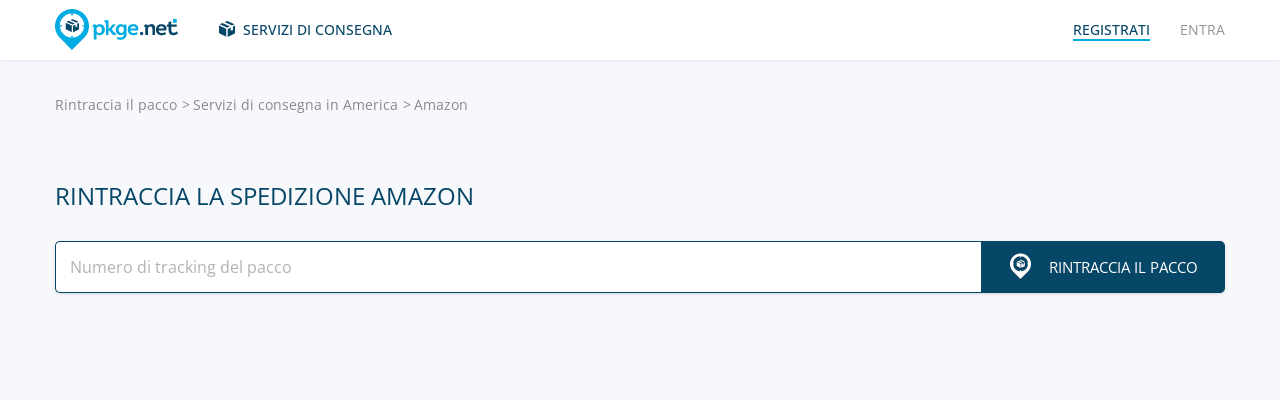

--- FILE ---
content_type: text/html; charset=UTF-8
request_url: https://pkge.net/it/couriers/amazon-logistics
body_size: 12028
content:

<!DOCTYPE html>
<html lang="it"
      class="pkge" prefix="og: http://ogp.me/ns#">
<head>
    <title>Amazon Tracking - Cerca spedizioni, internazionale, traccia pacco, raccomandata | PKGE.NET</title>
    <script type="b9d0fd114c50de4cf1e6dee7-text/javascript">window['pkgeLocale'] = "it";</script>
    <meta name="browser-extension-id" content="ocggjbccckihfcljlakaecdfokkhganc">
<meta name="description" content="Amazon, cerca raccomandata e tracking internazionale pacchi, prodotti, pacco, servizi e spedizioni. Tracciare poste con numeri di tracciabilità di tutto il mondo. | PKGE.NET">
<link href="https://pkge.net/it/couriers/amazon-logistics" rel="canonical">
<link href="/assets/8805d0b/authchoice.css?v=1731529999" rel="stylesheet">
<link href="/css/app.min.css?v=1707129821" rel="stylesheet">    <link rel="preconnect" href="https://fonts.googleapis.com">
    <link rel="preconnect" href="https://fonts.gstatic.com" crossorigin>
    <link href="https://fonts.googleapis.com/css2?family=Inter:wght@100;200;300;400;500;600;700;800;900&display=swap"
          rel="stylesheet">
        
<link href="https://pkge.net/couriers/amazon-logistics" rel="alternate" hreflang="en">
<link href="https://pkge.net/de/couriers/amazon-logistics" rel="alternate" hreflang="de">
<link href="https://pkge.net/es/couriers/amazon-logistics" rel="alternate" hreflang="es">
<link href="https://pkge.net/fr/couriers/amazon-logistics" rel="alternate" hreflang="fr">
<link href="https://pkge.net/ko/couriers/amazon-logistics" rel="alternate" hreflang="ko">
<link href="https://pkge.net/id/couriers/amazon-logistics" rel="alternate" hreflang="id">
<link href="https://pkge.net/it/couriers/amazon-logistics" rel="alternate" hreflang="it">
<link href="https://pkge.net/ja/couriers/amazon-logistics" rel="alternate" hreflang="ja">
<link href="https://pkge.net/nl/couriers/amazon-logistics" rel="alternate" hreflang="nl">
<link href="https://pkge.net/pl/couriers/amazon-logistics" rel="alternate" hreflang="pl">
<link href="https://pkge.net/pt/couriers/amazon-logistics" rel="alternate" hreflang="pt-BR">
<link href="https://pkge.net/th/couriers/amazon-logistics" rel="alternate" hreflang="th">
<link href="https://pkge.net/tr/couriers/amazon-logistics" rel="alternate" hreflang="tr">
<link href="https://pkge.net/zh/couriers/amazon-logistics" rel="alternate" hreflang="zh">
<link href="https://posylka.net/couriers/amazon-logistics" rel="alternate" hreflang="ru">
<link href="https://posylka.net/uk/couriers/amazon-logistics" rel="alternate" hreflang="uk">
<link href="https://pkge.net/couriers/amazon-logistics" rel="alternate" hreflang="x-default">
    <meta charset="UTF-8">
    <meta name="csrf-param" content="_csrf">
<meta name="csrf-token" content="VQi2IsSFdxolbxkQIChukhOrizEMSVIQyX1790nafHYZZoQbk84mfl0rXEh_SQP0J-i8A2d5Nl3kHk6UMI0vOA==">
                            <script data-ad-client="ca-pub-7635126548465920" async src="https://pagead2.googlesyndication.com/pagead/js/adsbygoogle.js" type="b9d0fd114c50de4cf1e6dee7-text/javascript"></script>
            <!-- Google Tag Manager -->
        <script type="b9d0fd114c50de4cf1e6dee7-text/javascript">(function (w, d, s, l, i) {
                w[l] = w[l] || [];
                w[l].push({
                    'gtm.start':
                        new Date().getTime(), event: 'gtm.js'
                });
                var f = d.getElementsByTagName(s)[0],
                    j = d.createElement(s), dl = l != 'dataLayer' ? '&l=' + l : '';
                j.async = true;
                j.src =
                    'https://www.googletagmanager.com/gtm.js?id=' + i + dl;
                f.parentNode.insertBefore(j, f);
            })(window, document, 'script', 'dataLayer', 'GTM-PTQKKDW');</script>
        <!-- End Google Tag Manager -->
        <meta name="viewport" content="width=device-width, initial-scale=1, maximum-scale=2.0">
    <link rel="apple-touch-icon-precomposed" sizes="57x57" href="/favicon/apple-touch-icon-57x57.png">
    <link rel="apple-touch-icon-precomposed" sizes="114x114" href="/favicon/apple-touch-icon-114x114.png">
    <link rel="apple-touch-icon-precomposed" sizes="72x72" href="/favicon/apple-touch-icon-72x72.png">
    <link rel="apple-touch-icon-precomposed" sizes="144x144" href="/favicon/apple-touch-icon-144x144.png">
    <link rel="apple-touch-icon-precomposed" sizes="60x60" href="/favicon/apple-touch-icon-60x60.png">
    <link rel="apple-touch-icon-precomposed" sizes="120x120" href="/favicon/apple-touch-icon-120x120.png">
    <link rel="apple-touch-icon-precomposed" sizes="76x76" href="/favicon/apple-touch-icon-76x76.png">
    <link rel="apple-touch-icon-precomposed" sizes="152x152" href="/favicon/apple-touch-icon-152x152.png">
    <link rel="icon" type="image/png" href="/favicon/favicon-196x196.png" sizes="196x196">
    <link rel="icon" type="image/png" href="/favicon/favicon-96x96.png" sizes="96x96">
    <link rel="icon" type="image/png" href="/favicon/favicon-32x32.png" sizes="32x32">
    <link rel="icon" type="image/png" href="/favicon/favicon-16x16.png" sizes="16x16">
    <link rel="icon" type="image/png" href="/favicon/favicon-128.png" sizes="128x128">
    <meta name="msapplication-TileColor" content="#">
    <meta name="msapplication-TileImage" content="/favicon/mstile-144x144.png">
    <meta name="msapplication-square70x70logo" content="/favicon/mstile-70x70.png">
    <meta name="msapplication-square150x150logo" content="/favicon/mstile-150x150.png">
    <meta name="msapplication-wide310x150logo" content="/favicon/mstile-310x150.png">
    <meta name="msapplication-square310x310logo" content="/favicon/mstile-310x310.png">
    <!--[if lt IE 9]>
    <script src="//cdnjs.cloudflare.com/ajax/libs/html5shiv/r29/html5.min.js"></script>
    <![endif]-->
    <script type="b9d0fd114c50de4cf1e6dee7-text/javascript">var isAdblock = true;</script>
            <script type="b9d0fd114c50de4cf1e6dee7-text/javascript" src="/js/adBanner.js"></script>
            <script async src="https://www.googletagmanager.com/gtag/js?id=G-5JCDQY0MYF" type="b9d0fd114c50de4cf1e6dee7-text/javascript"></script>
        <script type="b9d0fd114c50de4cf1e6dee7-text/javascript">
            window.dataLayer = window.dataLayer || [];

            function gtag() {
                dataLayer.push(arguments);
            }

            gtag('js', new Date());

            gtag('config', 'G-5JCDQY0MYF');
        </script>
        
    <script type="application/ld+json">
        {
            "@context": "https://schema.org",
            "@type": "SoftwareApplication",
            "name": "Pkge.net",
            "operatingSystem": "IOS",
            "applicationCategory": "ShoppingApplication",
            "aggregateRating": {
                "@type": "AggregateRating",
                "ratingValue": "5.0",
                "ratingCount": "126"
            }
        }


    </script>
    <script type="application/ld+json">
        {
            "@context": "https://schema.org",
            "@type": "SoftwareApplication",
            "name": "Pkge.net",
            "operatingSystem": "ANDROID",
            "applicationCategory": "ShoppingApplication",
            "aggregateRating": {
                "@type": "AggregateRating",
                "ratingValue": "4.3",
                "ratingCount": "2199"
            }
        }


    </script>

    
        <script type="application/ld+json">
    {
    "@context": "http://schema.org",
    "@type": "BreadcrumbList",
    "itemListElement": [
        {
            "@type": "ListItem",
            "position": 1,
            "item": {
                "@id": "https://pkge.net/it",
                "name": "Rintraccia il pacco"
            }
        },
        {
            "@type": "ListItem",
            "position": 2,
            "item": {
                "@id": "https://pkge.net/it/couriers/region/america",
                "name": "Servizi di consegna in America"
            }
        },
        {
            "@type": "ListItem",
            "position": 3,
            "item": {
                "@id": "https://pkge.net/it/couriers/amazon-logistics",
                "name": "Amazon"
            }
        }
    ]
}





        </script>
        <meta property="og:locale" content="it"/>
    <meta property="og:title" content="Amazon Tracking - Cerca spedizioni, internazionale, traccia pacco, raccomandata | PKGE.NET"/>
            <meta property="og:description" content="Amazon, cerca raccomandata e tracking internazionale pacchi, prodotti, pacco, servizi e spedizioni. Tracciare poste con numeri di tracciabilità di tutto il mondo. | PKGE.NET"/>
        <meta property="og:url" content="https://pkge.net/it/couriers/amazon-logistics"/>
    <meta property="og:image"
          content="https://pkge.net/uploads/couriers/small/amazon-logistics.png"/>
</head>

<body class="search-on-page search-on-page-type">
<!-- Google Tag Manager (noscript) -->
<noscript>
    <iframe src="https://www.googletagmanager.com/ns.html?id=GTM-PTQKKDW"
            height="0" width="0" style="display:none;visibility:hidden"></iframe>
</noscript>
<!-- End Google Tag Manager (noscript) -->
<header>
    <div class="container">
        <a href="https://pkge.net/it" class="logo"></a>
        <nav class="nav">
            <ul>
                <li>
                    <a href="https://pkge.net/it/couriers" class="services-link">Servizi di consegna</a>
                </li>
                            </ul>
            <ul>

                                    <li>
                        <a href="javascript:void(0)" data-popup-url="https://pkge.net/users/sign-up "
                           class="reg-link">
                            <span>Registrati</span>
                        </a>
                    </li>
                    <li>
                        <a href="javascript:void(0)" data-popup-url="https://pkge.net/users/sign-in"
                           class="login-link">Entra</a>
                    </li>
                            </ul>
        </nav>
        <div class="header-row">
            <a href="https://pkge.net/it" class="logo"></a>
            <div class="search">
                <form class="search-form" data-track-form method="get"
                      action="https://pkge.net/parcel/detect-courier">
                    <input data-track-number name="trackNumber" type="text" value=""
                           class="search-input"
                           placeholder="Inserisci il numero del tuo pacco">
                    <button type="submit" data-track-button class="search-go"></button>
                </form>
                <div data-track-error style="display: none;" class="error-message"></div>
            </div>
            <button type="button" class="header-mobile-button"></button>
        </div>
    </div>
</header>
<div class="wrapper">
    <script type="application/ld+json">
{
  "@context": "https://schema.org",
  "@type": "Service",
  "serviceType": "Universal Tracking Service",
  "name":"Rintraccia la spedizione Amazon",
  "description":"Amazon, cerca raccomandata e tracking internazionale pacchi, prodotti, pacco, servizi e spedizioni. Tracciare poste con numeri di tracciabilità di tutto il mondo. | PKGE.NET",
  "brand":"Pkge.net",
  "url":"https://pkge.net/it/couriers/amazon-logistics",
  "provider": {
    "@type": "Organization",
    "name": "Pkge.net"
  }
}



</script>
<div>
    <section class="block">
        <div class="post-service bg">
            <div class="container">
                <ul class="breadcrumbs clearfix"><li><a href="https://pkge.net/it" data-pjax="0">Rintraccia il pacco</a></li>
<li><a href="https://pkge.net/it/couriers/region/america">Servizi di consegna in America</a></li>
<li>Amazon</li>
</ul>                                    <h1>Rintraccia la spedizione Amazon</h1>
                
                                    <div class="post-service-search">
                        <div class="search">
                            <form data-track-form="-19" class="search-form">
                                <input data-track-number type="text" class="search-input"
                                       placeholder="Numero di tracking del pacco">
                                <button data-track-button type="submit" class="search-go search-go-text"><span>Rintraccia il pacco</span></button>
                                <div data-track-error style="display: none;" class="error-message"></div>
                            </form>
                        </div>
                    </div>
                    <div class="adv" style="min-height: 325px !important;">
                            <!-- pkge_courier -->
    <ins class="adsbygoogle"
         style="display:block"
         data-ad-client="ca-pub-9029454420535386"
         data-ad-slot="1933769438"
         data-ad-format="auto"
         data-full-width-responsive="true"></ins>
    <script type="b9d0fd114c50de4cf1e6dee7-text/javascript">
        (adsbygoogle = window.adsbygoogle || []).push({});
    </script>
                    </div>
                            </div>
            <div class="post-service-box-wrapper">
                <div class="container">
                    <div class="post-service-box expand-mobile">
                        <div class="post-service-about">
                            <picture>
<source media="(min-width: 1101px)" srcset="/uploads/couriers/120/amazon-logistics.png 1x, /uploads/couriers/120/amazon-logistics@2x.png 2x">
<source media="(max-width: 479px)" srcset="/uploads/couriers/50/amazon-logistics.png 1x, /uploads/couriers/50/amazon-logistics@2x.png 2x">
<source media="(max-width: 767px)" srcset="/uploads/couriers/60/amazon-logistics.png 1x, /uploads/couriers/60/amazon-logistics@2x.png 2x">
<source media="(max-width: 1100px)" srcset="/uploads/couriers/80/amazon-logistics.png 1x, /uploads/couriers/80/amazon-logistics@2x.png 2x">
  <img class="post-service-logo" src="/uploads/couriers/120/amazon-logistics.png" alt="Amazon" />
</picture>                            <div class="post-service-name">
                                <span>Amazon</span>
                                                                    <a target="_blank" rel="nofollow" href="https://www.amazon.com/">https://www.amazon.com</a>
                                
                                                            </div>
                        </div>
                        <ul class="post-service-box-info">
                                                        <li>
                                <span>Rating</span>
                                <div class="rating">
    <ul class="rating">
                    <li class="rated"></li>
                    <li class="rated"></li>
                    <li class="rated"></li>
                    <li class="rated"></li>
                    <li class="rated"></li>
            </ul>
</div>                            </li>
                                                            <li>
                                    <span>Tempo medio di consegna dei pacchi</span>
                                    <div class="post-service-box-delivery">4 giorno</div>
                                </li>
                                                    </ul>
                    </div>
                </div>
            </div>
        </div>
        <div class="post-service-cols">
            <div class="container">
                <div class="cols grid-container">
                    <section class="main">
                        <div class="expand" id="reviews">
                                                            <div class="post-service-delivery expand-mobile">
                                    <div class="post-service-delivery-title">
                                        <span>Termini di consegna dei pacchi Amazon</span>
                                    </div>
                                    <ul class="post-service-delivery-info">
                                                                                    <li>
                                                <span>0-14 giorni</span>
                                                <p>
                                                    <i style="width: 100%;"></i>
                                                </p>
                                            </li>
                                                                                    <li>
                                                <span>15-45 giorni</span>
                                                <p>
                                                    <i style="width: 3%;"></i>
                                                </p>
                                            </li>
                                                                                    <li>
                                                <span>46-90 giorni</span>
                                                <p>
                                                    <i style="width: 0%;"></i>
                                                </p>
                                            </li>
                                                                                    <li>
                                                <span>90+ giorni</span>
                                                <p>
                                                    <i style="width: 5%;"></i>
                                                </p>
                                            </li>
                                                                            </ul>
                                </div>
                                                        <p class="reviews-title ph2">Recensioni (0)</p>

                            <div class="feedback-add clearfix">
                                                                    <textarea class="textarea" placeholder="Lascia un commento..."></textarea>
                                    <div class="feedback-add-social clearfix">
                        <span>
                            <a href="javascript:void(0)" data-popup-url="https://pkge.net/users/sign-up"
                               class="bordered">Registrati</a>
                            o                            entra con un rete sociale:
                        </span>
                                        <ul id="w0"><li class="gp"><a class="google auth-link" href="https://pkge.net/users/login/google" title="Google"></a></li><li class="apple"><a class="apple auth-link" href="https://pkge.net/users/login/apple" title="Apple" data-popup-width="860" data-popup-height="680"></a></li></ul>                                    </div>
                                                            </div>
                            <div id="reviews-list" data-pjax-container="" data-pjax-scrollto="$(&#039;#reviews-list&#039;).position().top - 200">                            <ul class="feedbacks-list">
                                                            </ul>
                                                        </div>                        </div>
                    </section>
                    <aside class="sidebar">
                        <div class="sidebar-block">
    <p class="couriers-top ph3">I migliori servizi di consegna</p>
    <ul class="top-services">
                    <li>
                <a href="https://pkge.net/it/couriers/usps" class="top-services-box">
                    <div class="top-services-image">
                        <img style="width: 50px;" src="/uploads/couriers/50/usps.png" srcset="/uploads/couriers/50/usps.png 1x, /uploads/couriers/50/usps@2x.png 2x"
                             alt="USPS">
                    </div>
                    <div class="top-services-name">USPS</div>
                </a>
            </li>
                    <li>
                <a href="https://pkge.net/it/couriers/fedex" class="top-services-box">
                    <div class="top-services-image">
                        <img style="width: 50px;" src="/uploads/couriers/50/fedex.png" srcset="/uploads/couriers/50/fedex.png 1x, /uploads/couriers/50/fedex@2x.png 2x"
                             alt="FedEx">
                    </div>
                    <div class="top-services-name">FedEx</div>
                </a>
            </li>
                    <li>
                <a href="https://pkge.net/it/couriers/correos-chile" class="top-services-box">
                    <div class="top-services-image">
                        <img style="width: 50px;" src="/uploads/couriers/50/correos-chile.png" srcset="/uploads/couriers/50/correos-chile.png 1x, /uploads/couriers/50/correos-chile@2x.png 2x"
                             alt="Correos Chile">
                    </div>
                    <div class="top-services-name">Correos Chile</div>
                </a>
            </li>
                    <li>
                <a href="https://pkge.net/it/couriers/canada-post" class="top-services-box">
                    <div class="top-services-image">
                        <img style="width: 50px;" src="/uploads/couriers/50/canada-post.png" srcset="/uploads/couriers/50/canada-post.png 1x, /uploads/couriers/50/canada-post@2x.png 2x"
                             alt="Canada Post">
                    </div>
                    <div class="top-services-name">Canada Post</div>
                </a>
            </li>
                    <li>
                <a href="https://pkge.net/it/couriers/skynet" class="top-services-box">
                    <div class="top-services-image">
                        <img style="width: 50px;" src="/uploads/couriers/50/skynet.png" srcset="/uploads/couriers/50/skynet.png 1x, /uploads/couriers/50/skynet@2x.png 2x"
                             alt="SkyNet">
                    </div>
                    <div class="top-services-name">SkyNet</div>
                </a>
            </li>
                    <li>
                <a href="https://pkge.net/it/couriers/i-parcel" class="top-services-box">
                    <div class="top-services-image">
                        <img style="width: 50px;" src="/uploads/couriers/50/i-parcel.png" srcset="/uploads/couriers/50/i-parcel.png 1x, /uploads/couriers/50/i-parcel@2x.png 2x"
                             alt="I-parcel">
                    </div>
                    <div class="top-services-name">I-parcel</div>
                </a>
            </li>
                    <li>
                <a href="https://pkge.net/it/couriers/parcel" class="top-services-box">
                    <div class="top-services-image">
                        <img style="width: 50px;" src="/uploads/couriers/50/parcel.png" srcset="/uploads/couriers/50/parcel.png 1x, /uploads/couriers/50/parcel@2x.png 2x"
                             alt="Pitney Bowes">
                    </div>
                    <div class="top-services-name">Pitney Bowes</div>
                </a>
            </li>
                    <li>
                <a href="https://pkge.net/it/couriers/brazil-correios" class="top-services-box">
                    <div class="top-services-image">
                        <img style="width: 50px;" src="/uploads/couriers/50/brazil-correios.png" srcset="/uploads/couriers/50/brazil-correios.png 1x, /uploads/couriers/50/brazil-correios@2x.png 2x"
                             alt="Correios">
                    </div>
                    <div class="top-services-name">Correios</div>
                </a>
            </li>
            </ul>
            <a class="all-services" href="https://pkge.net/it/couriers">Tutti i servizi</a>
    </div>                    </aside>
                                            <section class="grid-item">
                                                            <section class="seo" itemprop="description">
                                                                                        <div itemscope itemtype="https://schema.org/FAQPage"><nav class="seo-nav"><ul><li><a class="scroll-link" href="javascript:void(0);" data-target="#seo-1">Storia di Amazon</a></li><li><a class="scroll-link" href="javascript:void(0);" data-target="#seo-2">In che modo Amazon Logistics differisce dalle altre compagnie di navigazione</a></li><li><a class="scroll-link" href="javascript:void(0);" data-target="#seo-3">Chi consegna Amazon in Italia?</a></li><li><a class="scroll-link" href="javascript:void(0);" data-target="#seo-4">Amazon Tracking</a></li><li><a class="scroll-link" href="javascript:void(0);" data-target="#seo-5">Che cos&#39;&egrave; il Tracking Number Amazon?</a></li><li><a class="scroll-link" href="javascript:void(0);" data-target="#seo-6">Quali numeri di tracciamento utilizza Amazon?</a></li><li><a class="scroll-link" href="javascript:void(0);" data-target="#seo-7">Che cos&#39;&egrave; il monitoraggio Amazon TBA?</a></li><li><a class="scroll-link" href="javascript:void(0);" data-target="#seo-8">Come monitorare l&#39;ordine Amazon senza numero di tracciamento?</a></li><li><a class="scroll-link" href="javascript:void(0);" data-target="#seo-9">Quando posso ricevere i miei pacchi tramite Amazon?</a></li><li><a class="scroll-link" href="javascript:void(0);" data-target="#seo-10">Qual &egrave; il tempo di consegna consigliato da Amazon?</a></li><li><a class="scroll-link" href="javascript:void(0);" data-target="#seo-11">Cosa fare se il pacco non viene pi&ugrave; tracciato?</a></li><li><a class="scroll-link" href="javascript:void(0);" data-target="#seo-12">Tariffe di spedizione con Amazon</a></li><li><a class="scroll-link" href="javascript:void(0);" data-target="#seo-13">Spedizione gratuita</a></li><li><a class="scroll-link" href="javascript:void(0);" data-target="#seo-14">Spedizione standard</a></li><li><a class="scroll-link" href="javascript:void(0);" data-target="#seo-15">Spedizione rapida</a></li><li><a class="scroll-link" href="javascript:void(0);" data-target="#seo-16">Posso ritirare il pacco da qualche parte oltre a casa mia?</a></li><li><a class="scroll-link" href="javascript:void(0);" data-target="#seo-17">Quali articoli sono vietati per l&#39;invio?</a></li><li><a class="scroll-link" href="javascript:void(0);" data-target="#seo-18">Come restituire un pacchetto?</a></li><li><a class="scroll-link" href="javascript:void(0);" data-target="#seo-19">Come inoltrare reclami a Amazon?</a></li><li><a class="scroll-link" href="javascript:void(0);" data-target="#seo-20">Come contattare il servizio clienti Amazon?</a></li><li><a class="scroll-link" href="javascript:void(0);" data-target="#seo-21">Numero di telefono dell&#39;assistenza clienti Amazon</a></li><li><a class="scroll-link" href="javascript:void(0);" data-target="#seo-22">Supporto e-mail Amazon</a></li><li><a class="scroll-link" href="javascript:void(0);" data-target="#seo-23">Supporto di Amazon Live Chat</a></li><li><a class="scroll-link" href="javascript:void(0);" data-target="#seo-24">Come contattare Amazon Logistics</a></li></ul></nav><p>In questa pagina trovate tutte le informazioni pi&ugrave; importanti sulle spedizioni Amazon tra cui anche istruzioni su come tracciare un pacco, tramite l&#39;Amazon tracking ma non solo. Considerando che oggi rappresenta la piattaforma di acquisti online per eccellenza, &egrave; importante conoscere tutti gli aspetti pi&ugrave; importanti relativi ai suoi servizi.</p>

<p>Partiamo con qualche informazione generale per poi passare ad argomenti specifici sui servizi offerti, tra cui il tracciamento delle spedizioni Amazon in Italia e all&#39;estero.</p>

<div class="seo-block"><div itemscope itemprop="mainEntity" itemtype="https://schema.org/Question">
<h2 itemprop="name" id="seo-1">Storia di Amazon</h2><div itemscope itemprop="acceptedAnswer" itemtype="https://schema.org/Answer">
<div itemprop="text">

<p>Amazon.com &egrave; la pi&ugrave; grande azienda di e-commerce. E&#39; nata negli USA, dove ha la sede principale in Seattle, nel 1999 dall&#39;idea del suo fondatore Jeff Bezos. Oggi, “Amazon” &egrave; praticamente sinonimo di “acquisti online” e la sua popolarit&agrave; si deve principalmente a tre fattori: la variet&agrave; di prodotti, i prezzi bassi e la consegna in tempi brevi.</p>

<p>Non c&#39;&egrave; da stupirsi, quindi, che in pochi anni &egrave; divenuta una delle aziende con il pi&ugrave; alto fatturato al mondo.</p>


</div></div></div>
</div><div class="seo-block"><div itemscope itemprop="mainEntity" itemtype="https://schema.org/Question">
<h2 itemprop="name" id="seo-2">In che modo Amazon Logistics differisce dalle altre compagnie di navigazione</h2><div itemscope itemprop="acceptedAnswer" itemtype="https://schema.org/Answer">
<div itemprop="text">

<p>Amazon Logistics, ovvero il canale di consegna Amazon, offre ai corrieri la possibilit&agrave; di ottenere importanti vantaggi.</p>

<p>Il primo fattore di vantaggio che differenzia Amazon Logistics da altre compagnie di navigazione &egrave; quello degli volumi. Amazon infatti spedisce ogni giorno milioni di pacchi e con dei volumi in costante crescita.</p>

<p>Con Amazon logistics quindi si ha l&#39;occasione di far crescere la propria azienda, non solo per i volumi, ma anche per gli strumenti offerti e la flessibilit&agrave;.</p>

<p>Inoltre, se non bastasse, Amazon Logistics offre delle tariffe competitive per consentire ai corrieri di incrementare i guadagni.</p>

<p>Per diventare un fornitore del servizio di consegna per Amazon non &egrave; previsto alcun costo. Tuttavia, occorre fornire i veicoli per le consegne ed effettuare programmi di formazione per i conducenti coinvolti. Inoltre, &egrave; necessario avere copertura assicurativa e le corrette nozioni sulla sicurezza, per tutti i corrieri coinvolti.</p>


</div></div></div>
</div><div class="seo-block"><div itemscope itemprop="mainEntity" itemtype="https://schema.org/Question">
<h2 itemprop="name" id="seo-3">Chi consegna Amazon in Italia?</h2><div itemscope itemprop="acceptedAnswer" itemtype="https://schema.org/Answer">
<div itemprop="text">

<p>In Italia le consegne Amazon vengono svolte, oltre che da Amazon, anche da Poste Italiane, GLS, Bartolini, SDA, DHL, Nexive, TNT, UPS, cos&igrave; come da altri corrieri meno conosciuti come Energo, Hermes, Sailpost.</p>

<p>Tra i vari servizi &egrave; per l&#39;appunto da evidenziare la presenza dello stesso Amazon, che con il servizio “Amazon Logistics”, consegna i prodotti acquistati tramite la piattaforma di e-Commerce.</p>

<p>Quando si spedisce un ordine e viene riportata la dicitura “Consegna con Amazon” significa proprio questo: &egrave; Amazon Logistics stessa ad effettuare la consegna!</p>


</div></div></div>
</div><div class="seo-block"><div itemscope itemprop="mainEntity" itemtype="https://schema.org/Question">
<h2 itemprop="name" id="seo-4">Amazon Tracking</h2><div itemscope itemprop="acceptedAnswer" itemtype="https://schema.org/Answer">
<div itemprop="text">

<p>Per tracciare i pacchi inviati con il corriere Amazon si pu&ograve; utilizzare la pagina <a href="https://pkge.net/it">Pkge.net</a>, inserendo il codice di tracciamento nella casella di ricerca situata al centro della pagina.</p>

<p>In questo modo, &egrave; possibile tracciare il pacco inviato con Amazon ma anche con tanti altri corrieri tra cui <a href="https://pkge.net/it/couriers/dhl">DHL</a>, <a href="https://pkge.net/it/couriers/sda">SDA Express Courier</a>, <a href="https://pkge.net/it/couriers/ups">UPS</a>, <a href="https://pkge.net/it/couriers/gls-italy">GLS Italia</a>, <a href="https://pkge.net/it/couriers/tnt">TNT</a>, <a href="https://pkge.net/it/couriers/dpd">DPD</a>, <a href="https://pkge.net/it/couriers/usps">USPS</a> e tanti altri. Un solo sito in cui scoprire facilmente in un istante quale corriere sta consegnando il pacco e dove si trova.</p>

<p>Questo vale anche per le spedizioni all&#39;estero di Amazon, ovvero le spedizioni internazionali.</p>


</div></div></div>
</div><div class="seo-block"><div itemscope itemprop="mainEntity" itemtype="https://schema.org/Question">
<h2 itemprop="name" id="seo-5">Che cos&#39;&egrave; il Tracking Number Amazon?</h2><div itemscope itemprop="acceptedAnswer" itemtype="https://schema.org/Answer">
<div itemprop="text">

<p>Il numero di tracciamento di Amazon &egrave; un codice che Amazon applica ai prodotti spediti in modo tale che possano essere tracciati. In ogni momento, chi spedisce il pacco e chi lo deve ricevere, possono conoscere lo stato della spedizione semplicemente utilizzando il tracking number.</p>


</div></div></div>
</div><div class="seo-block"><div itemscope itemprop="mainEntity" itemtype="https://schema.org/Question">
<h3 itemprop="name" id="seo-6">Quali numeri di tracciamento utilizza Amazon?</h3><div itemscope itemprop="acceptedAnswer" itemtype="https://schema.org/Answer">
<div itemprop="text">

<p>Amazon utilizza un tracking code formato dalla sigla TBA seguita da un codice numerico o alfanumerico di 12 caratteri (numeri e/o lettere), per esempio TBA94888373500.</p>


</div></div></div>
</div><div class="seo-block"><div itemscope itemprop="mainEntity" itemtype="https://schema.org/Question">
<h3 itemprop="name" id="seo-7">Che cos&#39;&egrave; il monitoraggio Amazon TBA?</h3><div itemscope itemprop="acceptedAnswer" itemtype="https://schema.org/Answer">
<div itemprop="text">

<p>Il monitoraggio Amazon TBA &egrave; un tipo di monitoraggio effettuato da Amazon Logistics. Per tale motivo, se il tracking number inizia per TBA, vuol dire che lo sta consegnando Amazon.</p>


</div></div></div>
</div><div class="seo-block"><div itemscope itemprop="mainEntity" itemtype="https://schema.org/Question">
<h3 itemprop="name" id="seo-8">Come monitorare l&#39;ordine Amazon senza numero di tracciamento?</h3><div itemscope itemprop="acceptedAnswer" itemtype="https://schema.org/Answer">
<div itemprop="text">

<p>Per monitorare l&#39;ordine effettuato con Amazon senza numero di tracciamento si pu&ograve; consultare la sezione <a href="https://www.amazon.com/gp/css/order-history" rel="nofollow" target="_blank">Ordini</a> della piattaforma di Amazon.</p>

<p>Esistono tre modi per tenere traccia della spedizione:</p>

<ol>
	<li>Inserisci il tuo ID di tracciamento (numero TBA) nel campo e premi "Cerca il Pacco". Successivamente, questo messaggio ti far&agrave; notare: "Per tracciare la spedizione, devi inserire Amazon ORDINI". Quindi inserisci il numero dell&#39;ordine, ad esempio 114-2513833-4249833. Quindi premere il pulsante "+".</li>
	<li>Il secondo modo &egrave; inserire solo il numero dell&#39;ordine nel campo e premere "Cerca il Pacco". Vedrai le stesse informazioni di tracciamento dell&#39;elemento precedente senza inserire il numero TBA.</li>
	<li>A volte Amazon invia il suo ordine utilizzando altri servizi di consegna, ad esempio FedEx, GLS, DHL, ecc. In tal caso, il loro numero di tracciamento verr&agrave; inviato via e-mail o pu&ograve; essere trovato alla fine del completamento di un ordine e puoi visitare una pagina sul nostro sito web per tracciare il tuo ordine.</li>
</ol>


</div></div></div>
</div><div class="seo-block"><div itemscope itemprop="mainEntity" itemtype="https://schema.org/Question">
<h2 itemprop="name" id="seo-9">Quando posso ricevere i miei pacchi tramite Amazon?</h2><div itemscope itemprop="acceptedAnswer" itemtype="https://schema.org/Answer">
<div itemprop="text">

<p>Le consegne da parte di Amazon vengono effettuate dal luned&igrave; al venerd&igrave;, dalle 8:30 alle 21:00, mentre gli altri corrieri consegnano dalle 8:30 alle 18:30. In alcune aree, questi orari possono variare. Il corriere Amazon presenta anche due opzioni: Consegna Oggi e Mattino.</p>

<p>Consegna Oggi &egrave; un servizio, presente solo in alcune aree, per far ricevere il pacco spedito in giornata. Mattino, invece, &egrave; per farlo consegnare entro il mattino dopo.</p>

<p>Amazon Logistics, il servizio di consegna Amazon, prova a consegnare il pacco per tre volte. Dopo il terzo tentativo, nel caso anche quest&#39;ultimo non fosse andato a buon fine, scatter&agrave; la giacenza per 72 ore, prima che il pacco venga restituito al centro distributivo di Amazon. Durante la giacenza, si pu&ograve; richiedere una riconsegna contattando il servizio clienti.</p>

<p>L&#39;orario di consegna &egrave; incluso in una fascia oraria che viene comunicata ed &egrave; visibile durante l&#39;operazione di tracciamento del pacco. In pratica, quando si controlla il tracking code, si ottiene anche un giorno e una fascia oraria previsti per la consegna.</p>


</div></div></div>
</div><div class="seo-block"><div itemscope itemprop="mainEntity" itemtype="https://schema.org/Question">
<h2 itemprop="name" id="seo-10">Qual &egrave; il tempo di consegna consigliato da Amazon?</h2><div itemscope itemprop="acceptedAnswer" itemtype="https://schema.org/Answer">
<div itemprop="text">

<p>I tempi di consegna vanno da 0 a 2 giorni lavorativi per la consegna rapida. Infatti si passa dalla spedizione di tipo “Consegna Oggi” a quella denominata “Spedizione 2 giorni”.</p>


</div></div></div>
</div><div class="seo-block"><div itemscope itemprop="mainEntity" itemtype="https://schema.org/Question">
<h2 itemprop="name" id="seo-11">Cosa fare se il pacco non viene pi&ugrave; tracciato?</h2><div itemscope itemprop="acceptedAnswer" itemtype="https://schema.org/Answer">
<div itemprop="text">

<p>Nel caso in cui il pacco dovesse essere tracciato inizialmente ma se ne perdessero le tracce, le spiegazioni sono due: si &egrave; perso (molto, molto raro), c&#39;&egrave; qualche problema nel tracciamento dopo qualche smistamento (molto raro).</p>

<p>In questi casi, si pu&ograve; contattare il servizio clienti di Amazon.</p>


</div></div></div>
</div><div class="seo-block"><div itemscope itemprop="mainEntity" itemtype="https://schema.org/Question">
<h2 itemprop="name" id="seo-12">Tariffe di spedizione con Amazon</h2><div itemscope itemprop="acceptedAnswer" itemtype="https://schema.org/Answer">
<div itemprop="text">

<p>Le opzioni di spedizione con Amazon possono essere di 5 tipi: gratuita, standard, rapida, programmata e programmata per articoli voluminosi.</p>


</div></div></div>
</div><div class="seo-block"><div itemscope itemprop="mainEntity" itemtype="https://schema.org/Question">
<h4 itemprop="name" id="seo-13">Spedizione gratuita</h4><div itemscope itemprop="acceptedAnswer" itemtype="https://schema.org/Answer">
<div itemprop="text">

<p>La spedizione Amazon con la consegna in 4-5 giorni &egrave; gratuita. E&#39; valida per i prodotti venduti e spediti da Amazon, oppure gestiti da Amazon Logistics, per ordini superiori a 29€ (25€ in caso di libri).</p>


</div></div></div>
</div><div class="seo-block"><div itemscope itemprop="mainEntity" itemtype="https://schema.org/Question">
<h4 itemprop="name" id="seo-14">Spedizione standard</h4><div itemscope itemprop="acceptedAnswer" itemtype="https://schema.org/Answer">
<div itemprop="text">

<p>La spedizione standard richiede 2-3 giorni lavorativi. Presso punti di ritiro potrebbero richiedere 3-5 giorni. I coasi vanno da 2,70€ a 6,99€. Per alcuni prodotti questi scendono anche a 1,70€ (CD, vinili, videogiochi ecc. presso punti di ritiro) e 1,99€ (piccoli pacchi consegnati entro 10 giorni).</p>


</div></div></div>
</div><div class="seo-block"><div itemscope itemprop="mainEntity" itemtype="https://schema.org/Question">
<h4 itemprop="name" id="seo-15">Spedizione rapida</h4><div itemscope itemprop="acceptedAnswer" itemtype="https://schema.org/Answer">
<div itemprop="text">

<p>La spedizione rapida di Amazon.it presenta quattro opzioni:</p>

<ul>
	<li>Spedizione 2 giorni: entro 2 giorni lavorativi (ha un costo di 5,99€ per spedizione);</li>
	<li>Spedizione 1 giorno: entro 1 giorno lavorativo: ha un costo di 5,99€ per spedizione (1€ presso il punto di ritiro);</li>
	<li>Spedizione Rapida: entro 3 giorni lavorativi ed &egrave; disponibile solo per le consegne nei punti di ritiro delle Librerie Giunti. Ha un costo di 3,99€ per spedizione;</li>
	<li>Spedizione Consegna Oggi: la consegna avviene tra le 18:30 e le 21:30 del giorno in cui &egrave; stato effettuato l&#39;ordine. Ha un costo di 8,99€ per spedizione.</li>
</ul>

<p>Questi servizi sono disponibili solo per pacchi di determinate dimensioni ed &egrave; attualmente escluso per alcuni CAP.</p>


</div></div></div>
</div><div class="seo-block"><div itemscope itemprop="mainEntity" itemtype="https://schema.org/Question">
<h2 itemprop="name" id="seo-16">Posso ritirare il pacco da qualche parte oltre a casa mia?</h2><div itemscope itemprop="acceptedAnswer" itemtype="https://schema.org/Answer">
<div itemprop="text">

<p>Oltre che a casa, il pacco pu&ograve; essere ritirato presso Poste Italiane (nel caso in cui il corriere sia Poste Italiane) quando non si viene trovati per la seconda volta a casa, oppure si pu&ograve; usufruire di servizi di deposito presso esercizi commerciali che fanno parte di network specifici (FermoPoint ecc.).</p>

<p>Amazon offre anche la possibilit&agrave; di effettuare la <a href="https://www.amazon.com/b?ie=UTF8&amp;node=6442600011" rel="nofollow" target="_blank">consegna al vicino</a>, indicando l&#39;indirizzo di un proprio vicino a cui poter consegnare il pacco. In tal caso, &egrave; tuttavia necessario che il vicino abiti alla porta accanto.</p>

<p>Ancora, Amazon consente di utilizzare l&#39;opzione “Consegna in un posto sicuro”, che tuttavia &egrave; disponibile solo per determinati articoli e determinate aree di consegna. Ovviamente, selezionando questa opzione, ci si prende la responsabilit&agrave; del fatto di aver scelto un determinato posto.</p>


</div></div></div>
</div><div class="seo-block"><div itemscope itemprop="mainEntity" itemtype="https://schema.org/Question">
<h2 itemprop="name" id="seo-17">Quali articoli sono vietati per l&#39;invio?</h2><div itemscope itemprop="acceptedAnswer" itemtype="https://schema.org/Answer">
<div itemprop="text">

<p>Amazon non consente l&#39;invio di prodotti non conformi a normative locali, nazionali e internazionali. Tra le principali categorie di prodotto non inviabili tramite Amazon ci sono: pornografia, materiale offensivo (es. armi, esplosivi), prodotti illegali o per lo svolgimento di attivit&agrave; illegali (es. droga), prodotti rubati, articoli che ledono la privacy di terzi, manuali con soluzioni e esami e test, copie di prodotti coperti da copyright, prodotti multimediali per usi promozionali, prodotti contraffatti.</p>

<p>Chi ha dei dubbi circa un prodotto pu&ograve; contattare l&#39;assistenza clienti di Amazon.</p>


</div></div></div>
</div><div class="seo-block"><div itemscope itemprop="mainEntity" itemtype="https://schema.org/Question">
<h2 itemprop="name" id="seo-18">Come restituire un pacchetto?</h2><div itemscope itemprop="acceptedAnswer" itemtype="https://schema.org/Answer">
<div itemprop="text">

<p>Per restituire un pacco con Amazon basta andare nella pagina degli ordini, selezionare l&#39;articolo e individuare il link relativo al reso. In questo modo, Amazon fornir&agrave; tutte le indicazioni necessarie per effettuare la restituzione del pacco, includendo anche il codice da applicare sul pacco da restituire.</p>


</div></div></div>
</div><div class="seo-block"><div itemscope itemprop="mainEntity" itemtype="https://schema.org/Question">
<h2 itemprop="name" id="seo-19">Come inoltrare reclami a Amazon?</h2><div itemscope itemprop="acceptedAnswer" itemtype="https://schema.org/Answer">
<div itemprop="text">

<p>Sul sito di Amazon sono facilmente individuabili i pulsanti e link contattaci, dove contattare direttamente l&#39;assistenza clienti che pu&ograve; soddisfare anche le richieste di rimborso, oltre ad aiutare per ogni tipo di problema.</p>


</div></div></div>
</div><div class="seo-block"><div itemscope itemprop="mainEntity" itemtype="https://schema.org/Question">
<h2 itemprop="name" id="seo-20">Come contattare il servizio clienti Amazon?</h2><div itemscope itemprop="acceptedAnswer" itemtype="https://schema.org/Answer">
<div itemprop="text">

<p>Scorrendo in basso nella pagina, &egrave; possibile individuare la voce “Servizio Clienti”. Successivamente si pu&ograve; scegliere tra telefono, live chat e email.</p>

<p>Per contattare il servizio occorre riferirsi ad un ordine ben preciso.</p>


</div></div></div>
</div><div class="seo-block"><div itemscope itemprop="mainEntity" itemtype="https://schema.org/Question">
<h3 itemprop="name" id="seo-21">Numero di telefono dell&#39;assistenza clienti Amazon</h3><div itemscope itemprop="acceptedAnswer" itemtype="https://schema.org/Answer">
<div itemprop="text">

<p>L&#39;assistenza di Amazon si pu&ograve; contattare tramite telefono al numero verde 800 145 851.</p>


</div></div></div>
</div><div class="seo-block"><div itemscope itemprop="mainEntity" itemtype="https://schema.org/Question">
<h3 itemprop="name" id="seo-22">Supporto e-mail Amazon</h3><div itemscope itemprop="acceptedAnswer" itemtype="https://schema.org/Answer">
<div itemprop="text">

<p>Dopo aver scelto un ordine a cui riferire la richiesta di aiuto, si pu&ograve; richiedere il supporto con un servizio di messaggistica implementata con e-mail.</p>


</div></div></div>
</div><div class="seo-block"><div itemscope itemprop="mainEntity" itemtype="https://schema.org/Question">
<h3 itemprop="name" id="seo-23">Supporto di Amazon Live Chat</h3><div itemscope itemprop="acceptedAnswer" itemtype="https://schema.org/Answer">
<div itemprop="text">

<p>Il servizio clienti funziona anche tramite live chat, che consente di avere un supporto istantaneo chattando direttamente con un operatore. Dopo aver cliccato su <a href="https://www.amazon.com/gp/help/customer/contact-us/" rel="nofollow" target="_blank">Contatti</a>, si pu&ograve; scegliere questa opione.</p>


</div></div></div>
</div><div class="seo-block"><div itemscope itemprop="mainEntity" itemtype="https://schema.org/Question">
<h3 itemprop="name" id="seo-24">Come contattare Amazon Logistics</h3><div itemscope itemprop="acceptedAnswer" itemtype="https://schema.org/Answer">
<div itemprop="text">

<p>Per contattare Amazon Logistics si usa lo stesso canale di assistenza di Amazon, sulla piattaforma e-commerce.</p>
</div></div></div>
</div>
</div>                                                                        </section>
                                                    </section>
                                    </div>
            </div>
        </div>
    </section>
</div></div>
<div class="bottom">

                        <section class="bottom-nav">
                <div class="container">
                                            <!-- pkge-footer -->
                        <ins class="adsbygoogle"
                             style="display:block"
                             data-ad-client="ca-pub-7635126548465920"
                             data-ad-slot="4703328854"
                             data-ad-format="auto"
                             data-full-width-responsive="true"></ins>
                        <script type="b9d0fd114c50de4cf1e6dee7-text/javascript">
                            (adsbygoogle = window.adsbygoogle || []).push({});
                        </script>
                                    </div>
            </section>
                        

<footer>
    <div class="container">
        <div class="footer-col">
            <a href="/" class="footer-logo"></a>
        </div>
        <div class="footer-col">
            <div class="footer-col">
    <nav class="footer-nav">
        <ul>
            <li>
                <div>Servizi di consegna</div>
            </li>
                            <li><a href="https://pkge.net/it/couriers/region/europe">Servizi di consegna in Europa</a></li>
                            <li><a href="https://pkge.net/it/couriers/region/asia">Servizi di consegna in Asia</a></li>
                            <li><a href="https://pkge.net/it/couriers/region/america">Servizi di consegna in America</a></li>
                            <li><a href="https://pkge.net/it/couriers/region/africa">Servizi di consegna in Africa</a></li>
                    </ul>
        <ul>
            <li>
                <div>Tracciamento delle spedizioni</div>
            </li>
                            <li><a href="https://pkge.net/it/couriers/poste-italiane">Poste Italiane</a></li>
                            <li><a href="https://pkge.net/it/couriers/gls-italy">GLS Italia (GLS Italy)</a></li>
                            <li><a href="https://pkge.net/it/couriers/brt">BRT Bartolini</a></li>
                            <li><a href="https://pkge.net/it/couriers/nexive">Nexive</a></li>
                            <li><a href="https://pkge.net/it/couriers/i-dika">i-dika</a></li>
                            <li><a href="https://pkge.net/it/couriers/blinklastmile">Blink</a></li>
                    </ul>
        <ul>
            <li>
                <div><a style="color:#00ace1" href="https://pkge.net/it/shops">Negozi</a></div>
                            <li><a href="https://pkge.net/it/shops/unieuro">Unieuro</a></li>
                        <li><a href="https://pkge.net/it/shops/eprice">Eprice</a></li>
                        <li><a href="https://pkge.net/it/shops/ibs">Ibs</a></li>
                        <li><a href="https://pkge.net/it/shops/ebay">Ebay</a></li>
                        <li><a href="https://pkge.net/it/shops/konga">Konga</a></li>
                        <li><a href="https://pkge.net/it/shops/takealot">Takealot</a></li>
                    </ul>
        <ul>
            <li>
                <div>Società</div>
            </li>
            <li>
                <a href="https://pkge.net/it/about-us">Chi siamo</a>
            </li>
            <li>
                <a href="https://pkge.net/it/job">Lavoro</a>
            </li>
                            <li><a href="https://pkge.net/it/widget">Widget</a></li>
                <li><a target="_blank" href="https://business.pkge.net/amazon-logistics-tracking-api">
                        Amazon                         API                    </a></li>
                    </ul>
    </nav>
</div>
        </div>
        <div class="footer-col">
            <h3>Follow us</h3>
            <ul class="footer-social">
                <li>
                    <a target="_blank" rel="nofollow" href="https://www.instagram.com/pkgenet/" class="in"></a>
                </li>
                <li>
                    <a target="_blank" rel="nofollow" href="https://www.facebook.com/people/Pkgenet-Package-Tracker/100064098180877/" class="fb"></a>
                </li>
            </ul>
        </div>
        <div class="footer-bottom">
            <div class="footer-copyright">&copy; 2026 «AA INTERNET-MEDIA JSC»</div>
            <div class="footer-mail">
                Avete delle domande — <a href="https://pkge.net/it/feedback">Contattaci</a>
            </div>

                <div class="lang">
        <div class="lang-box">
            <div class="lang-current">
                Italiano            </div>
            <ul>
                                    
                                        <li>
                        <a data-change-language="en"
                                                                                        href="https://pkge.net/couriers/amazon-logistics">
                            English                        </a>
                    </li>
                                    
                                        <li>
                        <a data-change-language="de"
                                                                                        href="https://pkge.net/de/couriers/amazon-logistics">
                            Deutsch                        </a>
                    </li>
                                    
                                        <li>
                        <a data-change-language="es"
                                                                                        href="https://pkge.net/es/couriers/amazon-logistics">
                            Español                        </a>
                    </li>
                                    
                                        <li>
                        <a data-change-language="fr"
                                                                                        href="https://pkge.net/fr/couriers/amazon-logistics">
                            Français                        </a>
                    </li>
                                    
                                        <li>
                        <a data-change-language="ko"
                                                                                        href="https://pkge.net/ko/couriers/amazon-logistics">
                            한국어                        </a>
                    </li>
                                    
                                        <li>
                        <a data-change-language="id"
                                                                                        href="https://pkge.net/id/couriers/amazon-logistics">
                            Bahasa Indonesia                        </a>
                    </li>
                                    
                                        <li>
                        <a class="active" data-change-language="it"
                                                                                        href="https://pkge.net/it/couriers/amazon-logistics">
                            Italiano                        </a>
                    </li>
                                    
                                        <li>
                        <a data-change-language="ja"
                                                                                        href="https://pkge.net/ja/couriers/amazon-logistics">
                            日本語                        </a>
                    </li>
                                    
                                        <li>
                        <a data-change-language="nl"
                                                                                        href="https://pkge.net/nl/couriers/amazon-logistics">
                            Nederlands                        </a>
                    </li>
                                    
                                        <li>
                        <a data-change-language="pl"
                                                                                        href="https://pkge.net/pl/couriers/amazon-logistics">
                            Polska                        </a>
                    </li>
                                    
                                        <li>
                        <a data-change-language="pt"
                                                                                        href="https://pkge.net/pt/couriers/amazon-logistics">
                            Português                        </a>
                    </li>
                                    
                                        <li>
                        <a data-change-language="th"
                                                                                        href="https://pkge.net/th/couriers/amazon-logistics">
                            ภาษาไทย                        </a>
                    </li>
                                    
                                        <li>
                        <a data-change-language="tr"
                                                                                        href="https://pkge.net/tr/couriers/amazon-logistics">
                            Türkçe                        </a>
                    </li>
                                    
                                        <li>
                        <a data-change-language="zh"
                                                                                        href="https://pkge.net/zh/couriers/amazon-logistics">
                            中文                        </a>
                    </li>
                                    
                                        <li>
                        <a data-change-language="ru"
                                                                                        href="https://posylka.net/couriers/amazon-logistics">
                            Русский                        </a>
                    </li>
                                    
                                        <li>
                        <a data-change-language="uk"
                                                                                        href="https://posylka.net/uk/couriers/amazon-logistics">
                            Українська                        </a>
                    </li>
                            </ul>
        </div>
    </div>
            <div class="footer-app">
    <span>Usare l'applicazione è più comodo:</span>
    <div class="footer-app-row">
                    <a data-appstore-url href="https://play.google.com/store/apps/details?id=net.pkge.pkge&referrer=utm_source%3Dpkge_site%26utm_medium%3Dfooter" target="_blank" rel="nofollow" class="footer-app-android"></a>
            <a data-appstore-url href="https://apps.apple.com/app/apple-store/id1397865865?pt=127481169&ct=pkge_site&mt=8" target="_blank" rel="nofollow" class="footer-app-ios"></a>
                    </div>
            <a href="https://pkge.net/it/privacy_policy">Privacy Policy</a>
    </div>        </div>
    </div>
</footer>    </div>

        <div class="app" style="display: none;" id="app-popup">
        <div class="app-box">
            <button type="button" data-close-app-popup class="app-close"></button>
            <div class="app-main">
                <div class="app-header">Installa l'applicazione e saprai sempre dov'è il tuo pacco</div>
                <div class="app-text">Abbiamo creato per te un'applicazione per dispositivo mobile per rintracciare comodamente tutte le tue spedizioni in un posto</div>
                                    <a data-install-app-popup href="https://play.google.com/store/apps/details?id=net.pkge.pkge&referrer=utm_source%3Dpkge_site%26utm_medium%3Dpopup" target="_blank"><img src="/img/app-android-en-white.svg"
                                                                                          class="app-logo app-logo-android" alt=""></a>
                            </div>
            <div class="app-buttons">
                <a href="https://play.google.com/store/apps/details?id=net.pkge.pkge&referrer=utm_source%3Dpkge_site%26utm_medium%3Dpopup" target="_blank" type="button" data-install-app-popup
                   class="button dark-button block-button">Installa</a>
                <button type="button" data-close-app-popup class="button block-button app-close-button">No, grazie</button>
            </div>
        </div>
    </div>

    

<script src="/js/app.min.js?v=1693838953" type="b9d0fd114c50de4cf1e6dee7-text/javascript"></script>
<script src="/assets/8805d0b/authchoice.js?v=1731529999" type="b9d0fd114c50de4cf1e6dee7-text/javascript"></script>
<script src="/js/Parcels.js?v=1677620307" type="b9d0fd114c50de4cf1e6dee7-text/javascript"></script>
<script type="b9d0fd114c50de4cf1e6dee7-text/javascript">jQuery(document).ready(function () {
app.dlins()
jQuery('#w0').authchoice();
jQuery(document).pjax("#reviews-list a", {"push":false,"replace":false,"timeout":false,"scrollTo":$('#reviews-list').position().top - 200,"container":"#reviews-list"});
jQuery(document).off("submit", "#reviews-list form[data-pjax]").on("submit", "#reviews-list form[data-pjax]", function (event) {jQuery.pjax.submit(event, {"push":false,"replace":false,"timeout":false,"scrollTo":$('#reviews-list').position().top - 200,"container":"#reviews-list"});});

	$('[data-is-disabled]').each(function() {
		$(this).prop('disabled', false);
		$(this).html($(this).data('default-html'));
		$(this).removeAttr('data-is-disabled');
	});

});</script><script data-cfasync="false" src="https://psh.one/push/sbscrp.js?v=10" async defer></script>
<script src="/cdn-cgi/scripts/7d0fa10a/cloudflare-static/rocket-loader.min.js" data-cf-settings="b9d0fd114c50de4cf1e6dee7-|49" defer></script><script>(function(){function c(){var b=a.contentDocument||a.contentWindow.document;if(b){var d=b.createElement('script');d.innerHTML="window.__CF$cv$params={r:'9c01e8413f74eade',t:'MTc2ODc3OTMxMA=='};var a=document.createElement('script');a.src='/cdn-cgi/challenge-platform/scripts/jsd/main.js';document.getElementsByTagName('head')[0].appendChild(a);";b.getElementsByTagName('head')[0].appendChild(d)}}if(document.body){var a=document.createElement('iframe');a.height=1;a.width=1;a.style.position='absolute';a.style.top=0;a.style.left=0;a.style.border='none';a.style.visibility='hidden';document.body.appendChild(a);if('loading'!==document.readyState)c();else if(window.addEventListener)document.addEventListener('DOMContentLoaded',c);else{var e=document.onreadystatechange||function(){};document.onreadystatechange=function(b){e(b);'loading'!==document.readyState&&(document.onreadystatechange=e,c())}}}})();</script></body>

</html>


--- FILE ---
content_type: text/html; charset=utf-8
request_url: https://www.google.com/recaptcha/api2/aframe
body_size: 267
content:
<!DOCTYPE HTML><html><head><meta http-equiv="content-type" content="text/html; charset=UTF-8"></head><body><script nonce="wREePRJ2gJJhetkIV_Tqug">/** Anti-fraud and anti-abuse applications only. See google.com/recaptcha */ try{var clients={'sodar':'https://pagead2.googlesyndication.com/pagead/sodar?'};window.addEventListener("message",function(a){try{if(a.source===window.parent){var b=JSON.parse(a.data);var c=clients[b['id']];if(c){var d=document.createElement('img');d.src=c+b['params']+'&rc='+(localStorage.getItem("rc::a")?sessionStorage.getItem("rc::b"):"");window.document.body.appendChild(d);sessionStorage.setItem("rc::e",parseInt(sessionStorage.getItem("rc::e")||0)+1);localStorage.setItem("rc::h",'1768779313521');}}}catch(b){}});window.parent.postMessage("_grecaptcha_ready", "*");}catch(b){}</script></body></html>